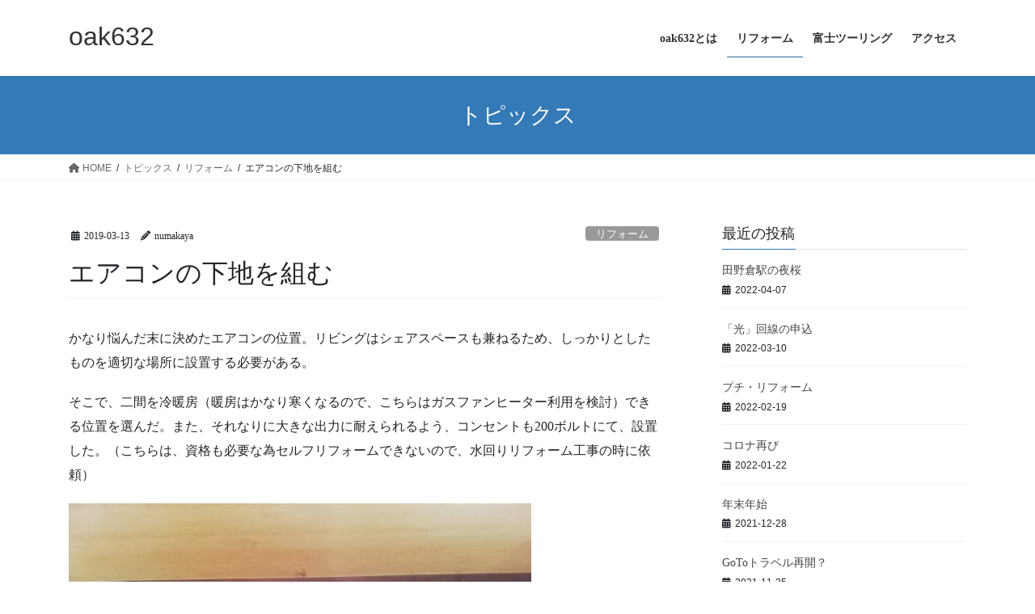

--- FILE ---
content_type: text/html; charset=UTF-8
request_url: https://www.oak632.numakaya.com/%E3%82%A8%E3%82%A2%E3%82%B3%E3%83%B3%E3%81%AE%E4%B8%8B%E5%9C%B0%E3%82%92%E7%B5%84%E3%82%80/
body_size: 11730
content:
<!DOCTYPE html>
<html lang="ja">
<head>
<meta charset="utf-8">
<meta http-equiv="X-UA-Compatible" content="IE=edge">
<meta name="viewport" content="width=device-width, initial-scale=1">
<!-- Google tag (gtag.js) --><script async src="https://www.googletagmanager.com/gtag/js?id=G-GQYDM2G2RB"></script><script>window.dataLayer = window.dataLayer || [];function gtag(){dataLayer.push(arguments);}gtag('js', new Date());gtag('config', 'G-GQYDM2G2RB');gtag('config', 'UA-119771443-1');</script>
<title>エアコンの下地を組む | oak632</title>
<meta name='robots' content='max-image-preview:large' />
<link rel='dns-prefetch' href='//webfonts.sakura.ne.jp' />
<link rel="alternate" type="application/rss+xml" title="oak632 &raquo; フィード" href="https://www.oak632.numakaya.com/feed/" />
<link rel="alternate" type="application/rss+xml" title="oak632 &raquo; コメントフィード" href="https://www.oak632.numakaya.com/comments/feed/" />
<link rel="alternate" type="application/rss+xml" title="oak632 &raquo; エアコンの下地を組む のコメントのフィード" href="https://www.oak632.numakaya.com/%e3%82%a8%e3%82%a2%e3%82%b3%e3%83%b3%e3%81%ae%e4%b8%8b%e5%9c%b0%e3%82%92%e7%b5%84%e3%82%80/feed/" />
<meta name="description" content="かなり悩んだ末に決めたエアコンの位置。リビングはシェアスペースも兼ねるため、しっかりとしたものを適切な場所に設置する必要がある。そこで、二間を冷暖房（暖房はかなり寒くなるので、こちらはガスファンヒーター利用を検討）できる位置を選んだ。また、それなりに大きな出力に耐えられるよう、コンセントも200ボルトにて、設置した。（こちらは、資格も必要な為セルフリフォームできないので、水回りリフォーム工事の時に依頼）施工前そして、そのエアコンを支えるのが、今回セル" /><script type="text/javascript">
/* <![CDATA[ */
window._wpemojiSettings = {"baseUrl":"https:\/\/s.w.org\/images\/core\/emoji\/14.0.0\/72x72\/","ext":".png","svgUrl":"https:\/\/s.w.org\/images\/core\/emoji\/14.0.0\/svg\/","svgExt":".svg","source":{"concatemoji":"https:\/\/www.oak632.numakaya.com\/wp-includes\/js\/wp-emoji-release.min.js?ver=6.4.7"}};
/*! This file is auto-generated */
!function(i,n){var o,s,e;function c(e){try{var t={supportTests:e,timestamp:(new Date).valueOf()};sessionStorage.setItem(o,JSON.stringify(t))}catch(e){}}function p(e,t,n){e.clearRect(0,0,e.canvas.width,e.canvas.height),e.fillText(t,0,0);var t=new Uint32Array(e.getImageData(0,0,e.canvas.width,e.canvas.height).data),r=(e.clearRect(0,0,e.canvas.width,e.canvas.height),e.fillText(n,0,0),new Uint32Array(e.getImageData(0,0,e.canvas.width,e.canvas.height).data));return t.every(function(e,t){return e===r[t]})}function u(e,t,n){switch(t){case"flag":return n(e,"\ud83c\udff3\ufe0f\u200d\u26a7\ufe0f","\ud83c\udff3\ufe0f\u200b\u26a7\ufe0f")?!1:!n(e,"\ud83c\uddfa\ud83c\uddf3","\ud83c\uddfa\u200b\ud83c\uddf3")&&!n(e,"\ud83c\udff4\udb40\udc67\udb40\udc62\udb40\udc65\udb40\udc6e\udb40\udc67\udb40\udc7f","\ud83c\udff4\u200b\udb40\udc67\u200b\udb40\udc62\u200b\udb40\udc65\u200b\udb40\udc6e\u200b\udb40\udc67\u200b\udb40\udc7f");case"emoji":return!n(e,"\ud83e\udef1\ud83c\udffb\u200d\ud83e\udef2\ud83c\udfff","\ud83e\udef1\ud83c\udffb\u200b\ud83e\udef2\ud83c\udfff")}return!1}function f(e,t,n){var r="undefined"!=typeof WorkerGlobalScope&&self instanceof WorkerGlobalScope?new OffscreenCanvas(300,150):i.createElement("canvas"),a=r.getContext("2d",{willReadFrequently:!0}),o=(a.textBaseline="top",a.font="600 32px Arial",{});return e.forEach(function(e){o[e]=t(a,e,n)}),o}function t(e){var t=i.createElement("script");t.src=e,t.defer=!0,i.head.appendChild(t)}"undefined"!=typeof Promise&&(o="wpEmojiSettingsSupports",s=["flag","emoji"],n.supports={everything:!0,everythingExceptFlag:!0},e=new Promise(function(e){i.addEventListener("DOMContentLoaded",e,{once:!0})}),new Promise(function(t){var n=function(){try{var e=JSON.parse(sessionStorage.getItem(o));if("object"==typeof e&&"number"==typeof e.timestamp&&(new Date).valueOf()<e.timestamp+604800&&"object"==typeof e.supportTests)return e.supportTests}catch(e){}return null}();if(!n){if("undefined"!=typeof Worker&&"undefined"!=typeof OffscreenCanvas&&"undefined"!=typeof URL&&URL.createObjectURL&&"undefined"!=typeof Blob)try{var e="postMessage("+f.toString()+"("+[JSON.stringify(s),u.toString(),p.toString()].join(",")+"));",r=new Blob([e],{type:"text/javascript"}),a=new Worker(URL.createObjectURL(r),{name:"wpTestEmojiSupports"});return void(a.onmessage=function(e){c(n=e.data),a.terminate(),t(n)})}catch(e){}c(n=f(s,u,p))}t(n)}).then(function(e){for(var t in e)n.supports[t]=e[t],n.supports.everything=n.supports.everything&&n.supports[t],"flag"!==t&&(n.supports.everythingExceptFlag=n.supports.everythingExceptFlag&&n.supports[t]);n.supports.everythingExceptFlag=n.supports.everythingExceptFlag&&!n.supports.flag,n.DOMReady=!1,n.readyCallback=function(){n.DOMReady=!0}}).then(function(){return e}).then(function(){var e;n.supports.everything||(n.readyCallback(),(e=n.source||{}).concatemoji?t(e.concatemoji):e.wpemoji&&e.twemoji&&(t(e.twemoji),t(e.wpemoji)))}))}((window,document),window._wpemojiSettings);
/* ]]> */
</script>
<link rel='stylesheet' id='vkExUnit_common_style-css' href='https://www.oak632.numakaya.com/wp-content/plugins/vk-all-in-one-expansion-unit/assets/css/vkExUnit_style.css?ver=9.94.2.1' type='text/css' media='all' />
<style id='vkExUnit_common_style-inline-css' type='text/css'>
.veu_promotion-alert__content--text { border: 1px solid rgba(0,0,0,0.125); padding: 0.5em 1em; border-radius: var(--vk-size-radius); margin-bottom: var(--vk-margin-block-bottom); font-size: 0.875rem; } /* Alert Content部分に段落タグを入れた場合に最後の段落の余白を0にする */ .veu_promotion-alert__content--text p:last-of-type{ margin-bottom:0; margin-top: 0; }
:root {--ver_page_top_button_url:url(https://www.oak632.numakaya.com/wp-content/plugins/vk-all-in-one-expansion-unit/assets/images/to-top-btn-icon.svg);}@font-face {font-weight: normal;font-style: normal;font-family: "vk_sns";src: url("https://www.oak632.numakaya.com/wp-content/plugins/vk-all-in-one-expansion-unit/inc/sns/icons/fonts/vk_sns.eot?-bq20cj");src: url("https://www.oak632.numakaya.com/wp-content/plugins/vk-all-in-one-expansion-unit/inc/sns/icons/fonts/vk_sns.eot?#iefix-bq20cj") format("embedded-opentype"),url("https://www.oak632.numakaya.com/wp-content/plugins/vk-all-in-one-expansion-unit/inc/sns/icons/fonts/vk_sns.woff?-bq20cj") format("woff"),url("https://www.oak632.numakaya.com/wp-content/plugins/vk-all-in-one-expansion-unit/inc/sns/icons/fonts/vk_sns.ttf?-bq20cj") format("truetype"),url("https://www.oak632.numakaya.com/wp-content/plugins/vk-all-in-one-expansion-unit/inc/sns/icons/fonts/vk_sns.svg?-bq20cj#vk_sns") format("svg");}
</style>
<style id='wp-emoji-styles-inline-css' type='text/css'>

	img.wp-smiley, img.emoji {
		display: inline !important;
		border: none !important;
		box-shadow: none !important;
		height: 1em !important;
		width: 1em !important;
		margin: 0 0.07em !important;
		vertical-align: -0.1em !important;
		background: none !important;
		padding: 0 !important;
	}
</style>
<link rel='stylesheet' id='wp-block-library-css' href='https://www.oak632.numakaya.com/wp-includes/css/dist/block-library/style.min.css?ver=6.4.7' type='text/css' media='all' />
<style id='classic-theme-styles-inline-css' type='text/css'>
/*! This file is auto-generated */
.wp-block-button__link{color:#fff;background-color:#32373c;border-radius:9999px;box-shadow:none;text-decoration:none;padding:calc(.667em + 2px) calc(1.333em + 2px);font-size:1.125em}.wp-block-file__button{background:#32373c;color:#fff;text-decoration:none}
</style>
<style id='global-styles-inline-css' type='text/css'>
body{--wp--preset--color--black: #000000;--wp--preset--color--cyan-bluish-gray: #abb8c3;--wp--preset--color--white: #ffffff;--wp--preset--color--pale-pink: #f78da7;--wp--preset--color--vivid-red: #cf2e2e;--wp--preset--color--luminous-vivid-orange: #ff6900;--wp--preset--color--luminous-vivid-amber: #fcb900;--wp--preset--color--light-green-cyan: #7bdcb5;--wp--preset--color--vivid-green-cyan: #00d084;--wp--preset--color--pale-cyan-blue: #8ed1fc;--wp--preset--color--vivid-cyan-blue: #0693e3;--wp--preset--color--vivid-purple: #9b51e0;--wp--preset--gradient--vivid-cyan-blue-to-vivid-purple: linear-gradient(135deg,rgba(6,147,227,1) 0%,rgb(155,81,224) 100%);--wp--preset--gradient--light-green-cyan-to-vivid-green-cyan: linear-gradient(135deg,rgb(122,220,180) 0%,rgb(0,208,130) 100%);--wp--preset--gradient--luminous-vivid-amber-to-luminous-vivid-orange: linear-gradient(135deg,rgba(252,185,0,1) 0%,rgba(255,105,0,1) 100%);--wp--preset--gradient--luminous-vivid-orange-to-vivid-red: linear-gradient(135deg,rgba(255,105,0,1) 0%,rgb(207,46,46) 100%);--wp--preset--gradient--very-light-gray-to-cyan-bluish-gray: linear-gradient(135deg,rgb(238,238,238) 0%,rgb(169,184,195) 100%);--wp--preset--gradient--cool-to-warm-spectrum: linear-gradient(135deg,rgb(74,234,220) 0%,rgb(151,120,209) 20%,rgb(207,42,186) 40%,rgb(238,44,130) 60%,rgb(251,105,98) 80%,rgb(254,248,76) 100%);--wp--preset--gradient--blush-light-purple: linear-gradient(135deg,rgb(255,206,236) 0%,rgb(152,150,240) 100%);--wp--preset--gradient--blush-bordeaux: linear-gradient(135deg,rgb(254,205,165) 0%,rgb(254,45,45) 50%,rgb(107,0,62) 100%);--wp--preset--gradient--luminous-dusk: linear-gradient(135deg,rgb(255,203,112) 0%,rgb(199,81,192) 50%,rgb(65,88,208) 100%);--wp--preset--gradient--pale-ocean: linear-gradient(135deg,rgb(255,245,203) 0%,rgb(182,227,212) 50%,rgb(51,167,181) 100%);--wp--preset--gradient--electric-grass: linear-gradient(135deg,rgb(202,248,128) 0%,rgb(113,206,126) 100%);--wp--preset--gradient--midnight: linear-gradient(135deg,rgb(2,3,129) 0%,rgb(40,116,252) 100%);--wp--preset--font-size--small: 13px;--wp--preset--font-size--medium: 20px;--wp--preset--font-size--large: 36px;--wp--preset--font-size--x-large: 42px;--wp--preset--spacing--20: 0.44rem;--wp--preset--spacing--30: 0.67rem;--wp--preset--spacing--40: 1rem;--wp--preset--spacing--50: 1.5rem;--wp--preset--spacing--60: 2.25rem;--wp--preset--spacing--70: 3.38rem;--wp--preset--spacing--80: 5.06rem;--wp--preset--shadow--natural: 6px 6px 9px rgba(0, 0, 0, 0.2);--wp--preset--shadow--deep: 12px 12px 50px rgba(0, 0, 0, 0.4);--wp--preset--shadow--sharp: 6px 6px 0px rgba(0, 0, 0, 0.2);--wp--preset--shadow--outlined: 6px 6px 0px -3px rgba(255, 255, 255, 1), 6px 6px rgba(0, 0, 0, 1);--wp--preset--shadow--crisp: 6px 6px 0px rgba(0, 0, 0, 1);}:where(.is-layout-flex){gap: 0.5em;}:where(.is-layout-grid){gap: 0.5em;}body .is-layout-flow > .alignleft{float: left;margin-inline-start: 0;margin-inline-end: 2em;}body .is-layout-flow > .alignright{float: right;margin-inline-start: 2em;margin-inline-end: 0;}body .is-layout-flow > .aligncenter{margin-left: auto !important;margin-right: auto !important;}body .is-layout-constrained > .alignleft{float: left;margin-inline-start: 0;margin-inline-end: 2em;}body .is-layout-constrained > .alignright{float: right;margin-inline-start: 2em;margin-inline-end: 0;}body .is-layout-constrained > .aligncenter{margin-left: auto !important;margin-right: auto !important;}body .is-layout-constrained > :where(:not(.alignleft):not(.alignright):not(.alignfull)){max-width: var(--wp--style--global--content-size);margin-left: auto !important;margin-right: auto !important;}body .is-layout-constrained > .alignwide{max-width: var(--wp--style--global--wide-size);}body .is-layout-flex{display: flex;}body .is-layout-flex{flex-wrap: wrap;align-items: center;}body .is-layout-flex > *{margin: 0;}body .is-layout-grid{display: grid;}body .is-layout-grid > *{margin: 0;}:where(.wp-block-columns.is-layout-flex){gap: 2em;}:where(.wp-block-columns.is-layout-grid){gap: 2em;}:where(.wp-block-post-template.is-layout-flex){gap: 1.25em;}:where(.wp-block-post-template.is-layout-grid){gap: 1.25em;}.has-black-color{color: var(--wp--preset--color--black) !important;}.has-cyan-bluish-gray-color{color: var(--wp--preset--color--cyan-bluish-gray) !important;}.has-white-color{color: var(--wp--preset--color--white) !important;}.has-pale-pink-color{color: var(--wp--preset--color--pale-pink) !important;}.has-vivid-red-color{color: var(--wp--preset--color--vivid-red) !important;}.has-luminous-vivid-orange-color{color: var(--wp--preset--color--luminous-vivid-orange) !important;}.has-luminous-vivid-amber-color{color: var(--wp--preset--color--luminous-vivid-amber) !important;}.has-light-green-cyan-color{color: var(--wp--preset--color--light-green-cyan) !important;}.has-vivid-green-cyan-color{color: var(--wp--preset--color--vivid-green-cyan) !important;}.has-pale-cyan-blue-color{color: var(--wp--preset--color--pale-cyan-blue) !important;}.has-vivid-cyan-blue-color{color: var(--wp--preset--color--vivid-cyan-blue) !important;}.has-vivid-purple-color{color: var(--wp--preset--color--vivid-purple) !important;}.has-black-background-color{background-color: var(--wp--preset--color--black) !important;}.has-cyan-bluish-gray-background-color{background-color: var(--wp--preset--color--cyan-bluish-gray) !important;}.has-white-background-color{background-color: var(--wp--preset--color--white) !important;}.has-pale-pink-background-color{background-color: var(--wp--preset--color--pale-pink) !important;}.has-vivid-red-background-color{background-color: var(--wp--preset--color--vivid-red) !important;}.has-luminous-vivid-orange-background-color{background-color: var(--wp--preset--color--luminous-vivid-orange) !important;}.has-luminous-vivid-amber-background-color{background-color: var(--wp--preset--color--luminous-vivid-amber) !important;}.has-light-green-cyan-background-color{background-color: var(--wp--preset--color--light-green-cyan) !important;}.has-vivid-green-cyan-background-color{background-color: var(--wp--preset--color--vivid-green-cyan) !important;}.has-pale-cyan-blue-background-color{background-color: var(--wp--preset--color--pale-cyan-blue) !important;}.has-vivid-cyan-blue-background-color{background-color: var(--wp--preset--color--vivid-cyan-blue) !important;}.has-vivid-purple-background-color{background-color: var(--wp--preset--color--vivid-purple) !important;}.has-black-border-color{border-color: var(--wp--preset--color--black) !important;}.has-cyan-bluish-gray-border-color{border-color: var(--wp--preset--color--cyan-bluish-gray) !important;}.has-white-border-color{border-color: var(--wp--preset--color--white) !important;}.has-pale-pink-border-color{border-color: var(--wp--preset--color--pale-pink) !important;}.has-vivid-red-border-color{border-color: var(--wp--preset--color--vivid-red) !important;}.has-luminous-vivid-orange-border-color{border-color: var(--wp--preset--color--luminous-vivid-orange) !important;}.has-luminous-vivid-amber-border-color{border-color: var(--wp--preset--color--luminous-vivid-amber) !important;}.has-light-green-cyan-border-color{border-color: var(--wp--preset--color--light-green-cyan) !important;}.has-vivid-green-cyan-border-color{border-color: var(--wp--preset--color--vivid-green-cyan) !important;}.has-pale-cyan-blue-border-color{border-color: var(--wp--preset--color--pale-cyan-blue) !important;}.has-vivid-cyan-blue-border-color{border-color: var(--wp--preset--color--vivid-cyan-blue) !important;}.has-vivid-purple-border-color{border-color: var(--wp--preset--color--vivid-purple) !important;}.has-vivid-cyan-blue-to-vivid-purple-gradient-background{background: var(--wp--preset--gradient--vivid-cyan-blue-to-vivid-purple) !important;}.has-light-green-cyan-to-vivid-green-cyan-gradient-background{background: var(--wp--preset--gradient--light-green-cyan-to-vivid-green-cyan) !important;}.has-luminous-vivid-amber-to-luminous-vivid-orange-gradient-background{background: var(--wp--preset--gradient--luminous-vivid-amber-to-luminous-vivid-orange) !important;}.has-luminous-vivid-orange-to-vivid-red-gradient-background{background: var(--wp--preset--gradient--luminous-vivid-orange-to-vivid-red) !important;}.has-very-light-gray-to-cyan-bluish-gray-gradient-background{background: var(--wp--preset--gradient--very-light-gray-to-cyan-bluish-gray) !important;}.has-cool-to-warm-spectrum-gradient-background{background: var(--wp--preset--gradient--cool-to-warm-spectrum) !important;}.has-blush-light-purple-gradient-background{background: var(--wp--preset--gradient--blush-light-purple) !important;}.has-blush-bordeaux-gradient-background{background: var(--wp--preset--gradient--blush-bordeaux) !important;}.has-luminous-dusk-gradient-background{background: var(--wp--preset--gradient--luminous-dusk) !important;}.has-pale-ocean-gradient-background{background: var(--wp--preset--gradient--pale-ocean) !important;}.has-electric-grass-gradient-background{background: var(--wp--preset--gradient--electric-grass) !important;}.has-midnight-gradient-background{background: var(--wp--preset--gradient--midnight) !important;}.has-small-font-size{font-size: var(--wp--preset--font-size--small) !important;}.has-medium-font-size{font-size: var(--wp--preset--font-size--medium) !important;}.has-large-font-size{font-size: var(--wp--preset--font-size--large) !important;}.has-x-large-font-size{font-size: var(--wp--preset--font-size--x-large) !important;}
.wp-block-navigation a:where(:not(.wp-element-button)){color: inherit;}
:where(.wp-block-post-template.is-layout-flex){gap: 1.25em;}:where(.wp-block-post-template.is-layout-grid){gap: 1.25em;}
:where(.wp-block-columns.is-layout-flex){gap: 2em;}:where(.wp-block-columns.is-layout-grid){gap: 2em;}
.wp-block-pullquote{font-size: 1.5em;line-height: 1.6;}
</style>
<link rel='stylesheet' id='veu-cta-css' href='https://www.oak632.numakaya.com/wp-content/plugins/vk-all-in-one-expansion-unit/inc/call-to-action/package/assets/css/style.css?ver=9.94.2.1' type='text/css' media='all' />
<link rel='stylesheet' id='bootstrap-4-style-css' href='https://www.oak632.numakaya.com/wp-content/themes/lightning/_g2/library/bootstrap-4/css/bootstrap.min.css?ver=4.5.0' type='text/css' media='all' />
<link rel='stylesheet' id='lightning-common-style-css' href='https://www.oak632.numakaya.com/wp-content/themes/lightning/_g2/assets/css/common.css?ver=15.20.1' type='text/css' media='all' />
<style id='lightning-common-style-inline-css' type='text/css'>
/* vk-mobile-nav */:root {--vk-mobile-nav-menu-btn-bg-src: url("https://www.oak632.numakaya.com/wp-content/themes/lightning/_g2/inc/vk-mobile-nav/package/images/vk-menu-btn-black.svg");--vk-mobile-nav-menu-btn-close-bg-src: url("https://www.oak632.numakaya.com/wp-content/themes/lightning/_g2/inc/vk-mobile-nav/package/images/vk-menu-close-black.svg");--vk-menu-acc-icon-open-black-bg-src: url("https://www.oak632.numakaya.com/wp-content/themes/lightning/_g2/inc/vk-mobile-nav/package/images/vk-menu-acc-icon-open-black.svg");--vk-menu-acc-icon-open-white-bg-src: url("https://www.oak632.numakaya.com/wp-content/themes/lightning/_g2/inc/vk-mobile-nav/package/images/vk-menu-acc-icon-open-white.svg");--vk-menu-acc-icon-close-black-bg-src: url("https://www.oak632.numakaya.com/wp-content/themes/lightning/_g2/inc/vk-mobile-nav/package/images/vk-menu-close-black.svg");--vk-menu-acc-icon-close-white-bg-src: url("https://www.oak632.numakaya.com/wp-content/themes/lightning/_g2/inc/vk-mobile-nav/package/images/vk-menu-close-white.svg");}
</style>
<link rel='stylesheet' id='lightning-design-style-css' href='https://www.oak632.numakaya.com/wp-content/themes/lightning/_g2/design-skin/origin2/css/style.css?ver=15.20.1' type='text/css' media='all' />
<style id='lightning-design-style-inline-css' type='text/css'>
:root {--color-key:#337ab7;--wp--preset--color--vk-color-primary:#337ab7;--color-key-dark:#2e6da4;}
a { color:#337ab7; }
.tagcloud a:before { font-family: "Font Awesome 5 Free";content: "\f02b";font-weight: bold; }
.media .media-body .media-heading a:hover { color:; }@media (min-width: 768px){.gMenu > li:before,.gMenu > li.menu-item-has-children::after { border-bottom-color: }.gMenu li li { background-color: }.gMenu li li a:hover { background-color:; }} /* @media (min-width: 768px) */.page-header { background-color:; }h2,.mainSection-title { border-top-color:; }h3:after,.subSection-title:after { border-bottom-color:; }ul.page-numbers li span.page-numbers.current,.page-link dl .post-page-numbers.current { background-color:; }.pager li > a { border-color:;color:;}.pager li > a:hover { background-color:;color:#fff;}.siteFooter { border-top-color:; }dt { border-left-color:; }:root {--g_nav_main_acc_icon_open_url:url(https://www.oak632.numakaya.com/wp-content/themes/lightning/_g2/inc/vk-mobile-nav/package/images/vk-menu-acc-icon-open-black.svg);--g_nav_main_acc_icon_close_url: url(https://www.oak632.numakaya.com/wp-content/themes/lightning/_g2/inc/vk-mobile-nav/package/images/vk-menu-close-black.svg);--g_nav_sub_acc_icon_open_url: url(https://www.oak632.numakaya.com/wp-content/themes/lightning/_g2/inc/vk-mobile-nav/package/images/vk-menu-acc-icon-open-white.svg);--g_nav_sub_acc_icon_close_url: url(https://www.oak632.numakaya.com/wp-content/themes/lightning/_g2/inc/vk-mobile-nav/package/images/vk-menu-close-white.svg);}
</style>
<link rel='stylesheet' id='lightning-theme-style-css' href='https://www.oak632.numakaya.com/wp-content/themes/lightning/style.css?ver=15.20.1' type='text/css' media='all' />
<link rel='stylesheet' id='vk-font-awesome-css' href='https://www.oak632.numakaya.com/wp-content/themes/lightning/vendor/vektor-inc/font-awesome-versions/src/versions/6/css/all.min.css?ver=6.4.2' type='text/css' media='all' />
<script type="text/javascript" src="https://www.oak632.numakaya.com/wp-includes/js/jquery/jquery.min.js?ver=3.7.1" id="jquery-core-js"></script>
<script type="text/javascript" src="https://www.oak632.numakaya.com/wp-includes/js/jquery/jquery-migrate.min.js?ver=3.4.1" id="jquery-migrate-js"></script>
<script type="text/javascript" src="//webfonts.sakura.ne.jp/js/sakurav3.js?fadein=0&amp;ver=3.1.4" id="typesquare_std-js"></script>
<link rel="https://api.w.org/" href="https://www.oak632.numakaya.com/wp-json/" /><link rel="alternate" type="application/json" href="https://www.oak632.numakaya.com/wp-json/wp/v2/posts/318" /><link rel="EditURI" type="application/rsd+xml" title="RSD" href="https://www.oak632.numakaya.com/xmlrpc.php?rsd" />
<meta name="generator" content="WordPress 6.4.7" />
<link rel="canonical" href="https://www.oak632.numakaya.com/%e3%82%a8%e3%82%a2%e3%82%b3%e3%83%b3%e3%81%ae%e4%b8%8b%e5%9c%b0%e3%82%92%e7%b5%84%e3%82%80/" />
<link rel='shortlink' href='https://www.oak632.numakaya.com/?p=318' />
<link rel="alternate" type="application/json+oembed" href="https://www.oak632.numakaya.com/wp-json/oembed/1.0/embed?url=https%3A%2F%2Fwww.oak632.numakaya.com%2F%25e3%2582%25a8%25e3%2582%25a2%25e3%2582%25b3%25e3%2583%25b3%25e3%2581%25ae%25e4%25b8%258b%25e5%259c%25b0%25e3%2582%2592%25e7%25b5%2584%25e3%2582%2580%2F" />
<link rel="alternate" type="text/xml+oembed" href="https://www.oak632.numakaya.com/wp-json/oembed/1.0/embed?url=https%3A%2F%2Fwww.oak632.numakaya.com%2F%25e3%2582%25a8%25e3%2582%25a2%25e3%2582%25b3%25e3%2583%25b3%25e3%2581%25ae%25e4%25b8%258b%25e5%259c%25b0%25e3%2582%2592%25e7%25b5%2584%25e3%2582%2580%2F&#038;format=xml" />
<style type='text/css'>
h1,h2,h3,h1:lang(ja),h2:lang(ja),h3:lang(ja),.entry-title:lang(ja){ font-family: "UD新ゴ M";}h4,h5,h6,h4:lang(ja),h5:lang(ja),h6:lang(ja),div.entry-meta span:lang(ja),footer.entry-footer span:lang(ja){ font-family: "新丸ゴ R";}.hentry,.entry-content p,.post-inner.entry-content p,#comments div:lang(ja){ font-family: "UD新ゴ コンデンス90 L";}strong,b,#comments .comment-author .fn:lang(ja){ font-family: "UD新ゴ コンデンス90 M";}</style>
<style id="lightning-color-custom-for-plugins" type="text/css">/* ltg theme common */.color_key_bg,.color_key_bg_hover:hover{background-color: #337ab7;}.color_key_txt,.color_key_txt_hover:hover{color: #337ab7;}.color_key_border,.color_key_border_hover:hover{border-color: #337ab7;}.color_key_dark_bg,.color_key_dark_bg_hover:hover{background-color: #2e6da4;}.color_key_dark_txt,.color_key_dark_txt_hover:hover{color: #2e6da4;}.color_key_dark_border,.color_key_dark_border_hover:hover{border-color: #2e6da4;}</style><style type="text/css">.recentcomments a{display:inline !important;padding:0 !important;margin:0 !important;}</style><!-- [ VK All in One Expansion Unit OGP ] -->
<meta property="og:site_name" content="oak632" />
<meta property="og:url" content="https://www.oak632.numakaya.com/%e3%82%a8%e3%82%a2%e3%82%b3%e3%83%b3%e3%81%ae%e4%b8%8b%e5%9c%b0%e3%82%92%e7%b5%84%e3%82%80/" />
<meta property="og:title" content="エアコンの下地を組む | oak632" />
<meta property="og:description" content="かなり悩んだ末に決めたエアコンの位置。リビングはシェアスペースも兼ねるため、しっかりとしたものを適切な場所に設置する必要がある。そこで、二間を冷暖房（暖房はかなり寒くなるので、こちらはガスファンヒーター利用を検討）できる位置を選んだ。また、それなりに大きな出力に耐えられるよう、コンセントも200ボルトにて、設置した。（こちらは、資格も必要な為セルフリフォームできないので、水回りリフォーム工事の時に依頼）施工前そして、そのエアコンを支えるのが、今回セル" />
<meta property="og:type" content="article" />
<meta property="og:image" content="https://www.oak632.numakaya.com/wp-content/uploads/2019/03/IMG_20190312_154845-1024x768.jpg" />
<meta property="og:image:width" content="1024" />
<meta property="og:image:height" content="768" />
<!-- [ / VK All in One Expansion Unit OGP ] -->
<!-- [ VK All in One Expansion Unit twitter card ] -->
<meta name="twitter:card" content="summary_large_image">
<meta name="twitter:description" content="かなり悩んだ末に決めたエアコンの位置。リビングはシェアスペースも兼ねるため、しっかりとしたものを適切な場所に設置する必要がある。そこで、二間を冷暖房（暖房はかなり寒くなるので、こちらはガスファンヒーター利用を検討）できる位置を選んだ。また、それなりに大きな出力に耐えられるよう、コンセントも200ボルトにて、設置した。（こちらは、資格も必要な為セルフリフォームできないので、水回りリフォーム工事の時に依頼）施工前そして、そのエアコンを支えるのが、今回セル">
<meta name="twitter:title" content="エアコンの下地を組む | oak632">
<meta name="twitter:url" content="https://www.oak632.numakaya.com/%e3%82%a8%e3%82%a2%e3%82%b3%e3%83%b3%e3%81%ae%e4%b8%8b%e5%9c%b0%e3%82%92%e7%b5%84%e3%82%80/">
	<meta name="twitter:image" content="https://www.oak632.numakaya.com/wp-content/uploads/2019/03/IMG_20190312_154845-1024x768.jpg">
	<meta name="twitter:domain" content="www.oak632.numakaya.com">
	<meta name="twitter:site" content="@oak632">
	<!-- [ / VK All in One Expansion Unit twitter card ] -->
	<link rel="icon" href="https://www.oak632.numakaya.com/wp-content/uploads/2018/05/cropped-nara-32x32.jpg" sizes="32x32" />
<link rel="icon" href="https://www.oak632.numakaya.com/wp-content/uploads/2018/05/cropped-nara-192x192.jpg" sizes="192x192" />
<link rel="apple-touch-icon" href="https://www.oak632.numakaya.com/wp-content/uploads/2018/05/cropped-nara-180x180.jpg" />
<meta name="msapplication-TileImage" content="https://www.oak632.numakaya.com/wp-content/uploads/2018/05/cropped-nara-270x270.jpg" />
		<style type="text/css" id="wp-custom-css">
			footer .copySection p:nth-child(2) {
    display:none !important;
}		</style>
		<!-- [ VK All in One Expansion Unit Article Structure Data ] --><script type="application/ld+json">{"@context":"https://schema.org/","@type":"Article","headline":"エアコンの下地を組む","image":"https://www.oak632.numakaya.com/wp-content/uploads/2019/03/IMG_20190312_154845-320x180.jpg","datePublished":"2019-03-13T08:01:30+09:00","dateModified":"2019-03-30T06:52:19+09:00","author":{"@type":"","name":"numakaya","url":"https://www.oak632.numakaya.com/","sameAs":""}}</script><!-- [ / VK All in One Expansion Unit Article Structure Data ] -->
</head>
<body class="post-template-default single single-post postid-318 single-format-standard post-name-%e3%82%a8%e3%82%a2%e3%82%b3%e3%83%b3%e3%81%ae%e4%b8%8b%e5%9c%b0%e3%82%92%e7%b5%84%e3%82%80 post-type-post sidebar-fix sidebar-fix-priority-top bootstrap4 device-pc fa_v6_css">
<a class="skip-link screen-reader-text" href="#main">コンテンツへスキップ</a>
<a class="skip-link screen-reader-text" href="#vk-mobile-nav">ナビゲーションに移動</a>
<header class="siteHeader">
		<div class="container siteHeadContainer">
		<div class="navbar-header">
						<p class="navbar-brand siteHeader_logo">
			<a href="https://www.oak632.numakaya.com/">
				<span>oak632</span>
			</a>
			</p>
					</div>

					<div id="gMenu_outer" class="gMenu_outer">
				<nav class="menu-oak632-container"><ul id="menu-oak632" class="menu gMenu vk-menu-acc"><li id="menu-item-185" class="menu-item menu-item-type-post_type menu-item-object-page"><a href="https://www.oak632.numakaya.com/aboutork632/"><strong class="gMenu_name">oak632とは</strong></a></li>
<li id="menu-item-50" class="menu-item menu-item-type-taxonomy menu-item-object-category current-post-ancestor current-menu-parent current-post-parent"><a href="https://www.oak632.numakaya.com/category/reform/"><strong class="gMenu_name">リフォーム</strong></a></li>
<li id="menu-item-285" class="menu-item menu-item-type-post_type menu-item-object-page"><a href="https://www.oak632.numakaya.com/fuji/"><strong class="gMenu_name">富士ツーリング</strong></a></li>
<li id="menu-item-330" class="menu-item menu-item-type-post_type menu-item-object-page"><a href="https://www.oak632.numakaya.com/%e3%82%a2%e3%82%af%e3%82%bb%e3%82%b9/"><strong class="gMenu_name">アクセス</strong></a></li>
</ul></nav>			</div>
			</div>
	</header>

<div class="section page-header"><div class="container"><div class="row"><div class="col-md-12">
<div class="page-header_pageTitle">
トピックス</div>
</div></div></div></div><!-- [ /.page-header ] -->


<!-- [ .breadSection ] --><div class="section breadSection"><div class="container"><div class="row"><ol class="breadcrumb" itemscope itemtype="https://schema.org/BreadcrumbList"><li id="panHome" itemprop="itemListElement" itemscope itemtype="http://schema.org/ListItem"><a itemprop="item" href="https://www.oak632.numakaya.com/"><span itemprop="name"><i class="fa fa-home"></i> HOME</span></a><meta itemprop="position" content="1" /></li><li itemprop="itemListElement" itemscope itemtype="http://schema.org/ListItem"><a itemprop="item" href="https://www.oak632.numakaya.com/%e3%83%88%e3%83%94%e3%83%83%e3%82%af%e3%82%b9/"><span itemprop="name">トピックス</span></a><meta itemprop="position" content="2" /></li><li itemprop="itemListElement" itemscope itemtype="http://schema.org/ListItem"><a itemprop="item" href="https://www.oak632.numakaya.com/category/reform/"><span itemprop="name">リフォーム</span></a><meta itemprop="position" content="3" /></li><li><span>エアコンの下地を組む</span><meta itemprop="position" content="4" /></li></ol></div></div></div><!-- [ /.breadSection ] -->

<div class="section siteContent">
<div class="container">
<div class="row">

	<div class="col mainSection mainSection-col-two baseSection vk_posts-mainSection" id="main" role="main">
				<article id="post-318" class="entry entry-full post-318 post type-post status-publish format-standard has-post-thumbnail hentry category-reform">

	
	
		<header class="entry-header">
			<div class="entry-meta">


<span class="published entry-meta_items">2019-03-13</span>

<span class="entry-meta_items entry-meta_updated entry-meta_hidden">/ 最終更新日時 : <span class="updated">2019-03-30</span></span>


	
	<span class="vcard author entry-meta_items entry-meta_items_author"><span class="fn">numakaya</span></span>



<span class="entry-meta_items entry-meta_items_term"><a href="https://www.oak632.numakaya.com/category/reform/" class="btn btn-xs btn-primary entry-meta_items_term_button" style="background-color:#999999;border:none;">リフォーム</a></span>
</div>
				<h1 class="entry-title">
											エアコンの下地を組む									</h1>
		</header>

	
	
	<div class="entry-body">
				
<p>かなり悩んだ末に決めたエアコンの位置。リビングはシェアスペースも兼ねるため、しっかりとしたものを適切な場所に設置する必要がある。</p>



<p>そこで、二間を冷暖房（暖房はかなり寒くなるので、こちらはガスファンヒーター利用を検討）できる位置を選んだ。また、それなりに大きな出力に耐えられるよう、コンセントも200ボルトにて、設置した。（こちらは、資格も必要な為セルフリフォームできないので、水回りリフォーム工事の時に依頼）</p>



<figure class="wp-block-image is-resized"><img fetchpriority="high" decoding="async" src="https://www.oak632.numakaya.com/wp-content/uploads/2019/03/IMG_20190312_154845-1024x768.jpg" alt="" class="wp-image-321" width="572" height="429" srcset="https://www.oak632.numakaya.com/wp-content/uploads/2019/03/IMG_20190312_154845-1024x768.jpg 1024w, https://www.oak632.numakaya.com/wp-content/uploads/2019/03/IMG_20190312_154845-300x225.jpg 300w, https://www.oak632.numakaya.com/wp-content/uploads/2019/03/IMG_20190312_154845-768x576.jpg 768w" sizes="(max-width: 572px) 100vw, 572px" /><figcaption>施工前</figcaption></figure>



<p>そして、そのエアコンを支えるのが、今回セルフリフォームで造る下地だ。他の壁は既存の壁を残しつつ上張りしているが、エアコンのところは既存の壁を剥がして、構造を把握した上で、下地を組む。</p>



<figure class="wp-block-image is-resized"><img decoding="async" src="https://www.oak632.numakaya.com/wp-content/uploads/2019/03/IMG_20190312_174641-1024x768.jpg" alt="" class="wp-image-335" width="569" height="426" srcset="https://www.oak632.numakaya.com/wp-content/uploads/2019/03/IMG_20190312_174641-1024x768.jpg 1024w, https://www.oak632.numakaya.com/wp-content/uploads/2019/03/IMG_20190312_174641-300x225.jpg 300w, https://www.oak632.numakaya.com/wp-content/uploads/2019/03/IMG_20190312_174641-768x576.jpg 768w" sizes="(max-width: 569px) 100vw, 569px" /><figcaption>施工中</figcaption></figure>



<p>下地を組んだ後は、仕上げに化粧板（床板材）を貼っていく。通常は釘打ち機で固定しますが、12mm板厚があるのでエアコン取り付けた際に化粧板ごと落下する恐れがある。そこで、見た目は悪いが32mmのネジで固定（とはいえ、エアコンが設置されれば見えなくなるのでOK)</p>



<figure class="wp-block-image is-resized"><img decoding="async" src="https://www.oak632.numakaya.com/wp-content/uploads/2019/03/IMG_20190313_153056-1024x768.jpg" alt="" class="wp-image-336" width="572" height="428" srcset="https://www.oak632.numakaya.com/wp-content/uploads/2019/03/IMG_20190313_153056-1024x768.jpg 1024w, https://www.oak632.numakaya.com/wp-content/uploads/2019/03/IMG_20190313_153056-300x225.jpg 300w, https://www.oak632.numakaya.com/wp-content/uploads/2019/03/IMG_20190313_153056-768x576.jpg 768w" sizes="(max-width: 572px) 100vw, 572px" /><figcaption>施工後</figcaption></figure>
<div class="veu_socialSet veu_socialSet-position-after veu_contentAddSection"><script>window.twttr=(function(d,s,id){var js,fjs=d.getElementsByTagName(s)[0],t=window.twttr||{};if(d.getElementById(id))return t;js=d.createElement(s);js.id=id;js.src="https://platform.twitter.com/widgets.js";fjs.parentNode.insertBefore(js,fjs);t._e=[];t.ready=function(f){t._e.push(f);};return t;}(document,"script","twitter-wjs"));</script><ul><li class="sb_facebook sb_icon"><a class="sb_icon_inner" href="//www.facebook.com/sharer.php?src=bm&u=https%3A%2F%2Fwww.oak632.numakaya.com%2F%25e3%2582%25a8%25e3%2582%25a2%25e3%2582%25b3%25e3%2583%25b3%25e3%2581%25ae%25e4%25b8%258b%25e5%259c%25b0%25e3%2582%2592%25e7%25b5%2584%25e3%2582%2580%2F&amp;t=%E3%82%A8%E3%82%A2%E3%82%B3%E3%83%B3%E3%81%AE%E4%B8%8B%E5%9C%B0%E3%82%92%E7%B5%84%E3%82%80%20%7C%20oak632" target="_blank" onclick="window.open(this.href,'FBwindow','width=650,height=450,menubar=no,toolbar=no,scrollbars=yes');return false;"><span class="vk_icon_w_r_sns_fb icon_sns"></span><span class="sns_txt">Facebook</span><span class="veu_count_sns_fb"></span></a></li><li class="sb_x_twitter sb_icon"><a class="sb_icon_inner" href="//twitter.com/intent/tweet?url=https%3A%2F%2Fwww.oak632.numakaya.com%2F%25e3%2582%25a8%25e3%2582%25a2%25e3%2582%25b3%25e3%2583%25b3%25e3%2581%25ae%25e4%25b8%258b%25e5%259c%25b0%25e3%2582%2592%25e7%25b5%2584%25e3%2582%2580%2F&amp;text=%E3%82%A8%E3%82%A2%E3%82%B3%E3%83%B3%E3%81%AE%E4%B8%8B%E5%9C%B0%E3%82%92%E7%B5%84%E3%82%80%20%7C%20oak632" target="_blank" ><span class="vk_icon_w_r_sns_x_twitter icon_sns"></span><span class="sns_txt">X</span></a></li><li class="sb_copy sb_icon"><button class="copy-button sb_icon_inner"data-clipboard-text="エアコンの下地を組む | oak632 https://www.oak632.numakaya.com/%e3%82%a8%e3%82%a2%e3%82%b3%e3%83%b3%e3%81%ae%e4%b8%8b%e5%9c%b0%e3%82%92%e7%b5%84%e3%82%80/"><span class="vk_icon_w_r_sns_copy icon_sns"><i class="fas fa-copy"></i></span><span class="sns_txt">Copy</span></button></li></ul></div><!-- [ /.socialSet ] -->			</div>

	
	
	
	
		<div class="entry-footer">

			<div class="entry-meta-dataList"><dl><dt>カテゴリー</dt><dd><a href="https://www.oak632.numakaya.com/category/reform/">リフォーム</a></dd></dl></div>
		</div><!-- [ /.entry-footer ] -->
	
	
			
		<div id="comments" class="comments-area">
	
		
		
		
			<div id="respond" class="comment-respond">
		<h3 id="reply-title" class="comment-reply-title">コメントを残す <small><a rel="nofollow" id="cancel-comment-reply-link" href="/%E3%82%A8%E3%82%A2%E3%82%B3%E3%83%B3%E3%81%AE%E4%B8%8B%E5%9C%B0%E3%82%92%E7%B5%84%E3%82%80/#respond" style="display:none;">コメントをキャンセル</a></small></h3><p class="must-log-in">コメントを投稿するには<a href="https://www.oak632.numakaya.com/wp-login.php?redirect_to=https%3A%2F%2Fwww.oak632.numakaya.com%2F%25e3%2582%25a8%25e3%2582%25a2%25e3%2582%25b3%25e3%2583%25b3%25e3%2581%25ae%25e4%25b8%258b%25e5%259c%25b0%25e3%2582%2592%25e7%25b5%2584%25e3%2582%2580%2F">ログイン</a>してください。</p>	</div><!-- #respond -->
	
		</div><!-- #comments -->
	
	
</article><!-- [ /#post-318 ] -->


	<div class="vk_posts postNextPrev">

		<div id="post-282" class="vk_post vk_post-postType-post card card-post card-horizontal card-sm vk_post-col-xs-12 vk_post-col-sm-12 vk_post-col-md-6 post-282 post type-post status-publish format-standard has-post-thumbnail hentry category-reform"><div class="card-horizontal-inner-row"><div class="vk_post-col-5 col-5 card-img-outer"><div class="vk_post_imgOuter" style="background-image:url(https://www.oak632.numakaya.com/wp-content/uploads/2019/03/IMG_20190327_124351-1024x768.jpg)"><a href="https://www.oak632.numakaya.com/%e6%b0%b4%e5%91%a8%e3%82%8a%e3%81%ae%e5%ae%8c%e5%b7%a5%e6%a4%9c%e6%9f%bb/"><div class="card-img-overlay"><span class="vk_post_imgOuter_singleTermLabel" style="color:#fff;background-color:#999999">リフォーム</span></div><img src="https://www.oak632.numakaya.com/wp-content/uploads/2019/03/IMG_20190327_124351-300x225.jpg" class="vk_post_imgOuter_img card-img card-img-use-bg wp-post-image" sizes="(max-width: 300px) 100vw, 300px" /></a></div><!-- [ /.vk_post_imgOuter ] --></div><!-- /.col --><div class="vk_post-col-7 col-7"><div class="vk_post_body card-body"><p class="postNextPrev_label">前の記事</p><h5 class="vk_post_title card-title"><a href="https://www.oak632.numakaya.com/%e6%b0%b4%e5%91%a8%e3%82%8a%e3%81%ae%e5%ae%8c%e5%b7%a5%e6%a4%9c%e6%9f%bb/">水周りの完工検査</a></h5><div class="vk_post_date card-date published">2019-02-25</div></div><!-- [ /.card-body ] --></div><!-- /.col --></div><!-- [ /.row ] --></div><!-- [ /.card ] -->
		<div id="post-359" class="vk_post vk_post-postType-post card card-post card-horizontal card-sm vk_post-col-xs-12 vk_post-col-sm-12 vk_post-col-md-6 card-horizontal-reverse postNextPrev_next post-359 post type-post status-publish format-standard has-post-thumbnail hentry category-4"><div class="card-horizontal-inner-row"><div class="vk_post-col-5 col-5 card-img-outer"><div class="vk_post_imgOuter" style="background-image:url(https://www.oak632.numakaya.com/wp-content/uploads/2019/04/ed371c867925ae717e9766e9898340ee-1024x577.jpg)"><a href="https://www.oak632.numakaya.com/%e6%89%8b%e7%b6%9a%e3%81%8d%e3%81%af%e3%81%84%e3%82%8d%e3%81%84%e3%82%8d%e3%81%82%e3%82%8b/"><div class="card-img-overlay"><span class="vk_post_imgOuter_singleTermLabel" style="color:#fff;background-color:#999999">運営</span></div><img src="https://www.oak632.numakaya.com/wp-content/uploads/2019/04/ed371c867925ae717e9766e9898340ee-300x169.jpg" class="vk_post_imgOuter_img card-img card-img-use-bg wp-post-image" sizes="(max-width: 300px) 100vw, 300px" /></a></div><!-- [ /.vk_post_imgOuter ] --></div><!-- /.col --><div class="vk_post-col-7 col-7"><div class="vk_post_body card-body"><p class="postNextPrev_label">次の記事</p><h5 class="vk_post_title card-title"><a href="https://www.oak632.numakaya.com/%e6%89%8b%e7%b6%9a%e3%81%8d%e3%81%af%e3%81%84%e3%82%8d%e3%81%84%e3%82%8d%e3%81%82%e3%82%8b/">手続きいろいろ</a></h5><div class="vk_post_date card-date published">2019-03-27</div></div><!-- [ /.card-body ] --></div><!-- /.col --></div><!-- [ /.row ] --></div><!-- [ /.card ] -->
		</div>
					</div><!-- [ /.mainSection ] -->

			<div class="col subSection sideSection sideSection-col-two baseSection">
						

<aside class="widget widget_postlist">
<h1 class="subSection-title">最近の投稿</h1>

  <div class="media">

	
	<div class="media-body">
	  <h4 class="media-heading"><a href="https://www.oak632.numakaya.com/%e7%94%b0%e9%87%8e%e5%80%89%e9%a7%85%e3%81%ae%e5%a4%9c%e6%a1%9c/">田野倉駅の夜桜</a></h4>
	  <div class="published entry-meta_items">2022-04-07</div>
	</div>
  </div>


  <div class="media">

	
	<div class="media-body">
	  <h4 class="media-heading"><a href="https://www.oak632.numakaya.com/%e3%80%8c%e5%85%89%e3%80%8d%e5%9b%9e%e7%b7%9a%e3%81%ae%e7%94%b3%e8%be%bc/">「光」回線の申込</a></h4>
	  <div class="published entry-meta_items">2022-03-10</div>
	</div>
  </div>


  <div class="media">

	
	<div class="media-body">
	  <h4 class="media-heading"><a href="https://www.oak632.numakaya.com/%e3%83%97%e3%83%81%e3%83%bb%e3%83%aa%e3%83%95%e3%82%a9%e3%83%bc%e3%83%a0/">プチ・リフォーム</a></h4>
	  <div class="published entry-meta_items">2022-02-19</div>
	</div>
  </div>


  <div class="media">

	
	<div class="media-body">
	  <h4 class="media-heading"><a href="https://www.oak632.numakaya.com/%e3%82%b3%e3%83%ad%e3%83%8a%e5%86%8d%e3%81%b3-2/">コロナ再び</a></h4>
	  <div class="published entry-meta_items">2022-01-22</div>
	</div>
  </div>


  <div class="media">

	
	<div class="media-body">
	  <h4 class="media-heading"><a href="https://www.oak632.numakaya.com/%e5%b9%b4%e6%9c%ab%e5%b9%b4%e5%a7%8b/">年末年始</a></h4>
	  <div class="published entry-meta_items">2021-12-28</div>
	</div>
  </div>


  <div class="media">

	
	<div class="media-body">
	  <h4 class="media-heading"><a href="https://www.oak632.numakaya.com/goto%e5%86%8d%e9%96%8b%ef%bc%9f/">GoToトラベル再開？</a></h4>
	  <div class="published entry-meta_items">2021-11-25</div>
	</div>
  </div>


  <div class="media">

	
	<div class="media-body">
	  <h4 class="media-heading"><a href="https://www.oak632.numakaya.com/%e3%82%ad%e3%83%83%e3%83%81%e3%83%b3%e3%81%ae%e7%85%a7%e6%98%8e%e5%99%a8%e5%85%b7%e4%ba%a4%e6%8f%9b/">キッチンの照明器具交換</a></h4>
	  <div class="published entry-meta_items">2021-10-14</div>
	</div>
  </div>


  <div class="media">

	
	<div class="media-body">
	  <h4 class="media-heading"><a href="https://www.oak632.numakaya.com/%e5%af%86%e3%82%92%e9%81%bf%e3%81%91%e3%81%a6/">密を避けて</a></h4>
	  <div class="published entry-meta_items">2021-09-08</div>
	</div>
  </div>


  <div class="media">

	
	<div class="media-body">
	  <h4 class="media-heading"><a href="https://www.oak632.numakaya.com/%e6%9d%b1%e4%ba%ac%e3%82%aa%e3%83%aa%e3%83%b3%e3%83%94%e3%83%83%e3%82%af/">東京オリンピック</a></h4>
	  <div class="published entry-meta_items">2021-08-04</div>
	</div>
  </div>


  <div class="media">

	
	<div class="media-body">
	  <h4 class="media-heading"><a href="https://www.oak632.numakaya.com/%e3%83%af%e3%83%bc%e3%82%b1%e3%83%bc%e3%82%b7%e3%83%a7%e3%83%b3/">ワーケーション</a></h4>
	  <div class="published entry-meta_items">2021-07-29</div>
	</div>
  </div>

</aside>

<aside class="widget widget_categories widget_link_list">
<nav class="localNav">
<h1 class="subSection-title">カテゴリー</h1>
<ul>
		<li class="cat-item cat-item-1"><a href="https://www.oak632.numakaya.com/category/reform/">リフォーム</a>
</li>
	<li class="cat-item cat-item-4"><a href="https://www.oak632.numakaya.com/category/%e9%81%8b%e5%96%b6/">運営</a>
</li>
</ul>
</nav>
</aside>

<aside class="widget widget_archive widget_link_list">
<nav class="localNav">
<h1 class="subSection-title">アーカイブ</h1>
<ul>
		<li><a href='https://www.oak632.numakaya.com/2022/04/'>2022年4月</a></li>
	<li><a href='https://www.oak632.numakaya.com/2022/03/'>2022年3月</a></li>
	<li><a href='https://www.oak632.numakaya.com/2022/02/'>2022年2月</a></li>
	<li><a href='https://www.oak632.numakaya.com/2022/01/'>2022年1月</a></li>
	<li><a href='https://www.oak632.numakaya.com/2021/12/'>2021年12月</a></li>
	<li><a href='https://www.oak632.numakaya.com/2021/11/'>2021年11月</a></li>
	<li><a href='https://www.oak632.numakaya.com/2021/10/'>2021年10月</a></li>
	<li><a href='https://www.oak632.numakaya.com/2021/09/'>2021年9月</a></li>
	<li><a href='https://www.oak632.numakaya.com/2021/08/'>2021年8月</a></li>
	<li><a href='https://www.oak632.numakaya.com/2021/07/'>2021年7月</a></li>
	<li><a href='https://www.oak632.numakaya.com/2021/06/'>2021年6月</a></li>
	<li><a href='https://www.oak632.numakaya.com/2021/05/'>2021年5月</a></li>
	<li><a href='https://www.oak632.numakaya.com/2021/04/'>2021年4月</a></li>
	<li><a href='https://www.oak632.numakaya.com/2021/03/'>2021年3月</a></li>
	<li><a href='https://www.oak632.numakaya.com/2021/02/'>2021年2月</a></li>
	<li><a href='https://www.oak632.numakaya.com/2021/01/'>2021年1月</a></li>
	<li><a href='https://www.oak632.numakaya.com/2020/12/'>2020年12月</a></li>
	<li><a href='https://www.oak632.numakaya.com/2020/11/'>2020年11月</a></li>
	<li><a href='https://www.oak632.numakaya.com/2020/10/'>2020年10月</a></li>
	<li><a href='https://www.oak632.numakaya.com/2020/09/'>2020年9月</a></li>
	<li><a href='https://www.oak632.numakaya.com/2020/08/'>2020年8月</a></li>
	<li><a href='https://www.oak632.numakaya.com/2020/07/'>2020年7月</a></li>
	<li><a href='https://www.oak632.numakaya.com/2020/06/'>2020年6月</a></li>
	<li><a href='https://www.oak632.numakaya.com/2020/05/'>2020年5月</a></li>
	<li><a href='https://www.oak632.numakaya.com/2020/04/'>2020年4月</a></li>
	<li><a href='https://www.oak632.numakaya.com/2020/03/'>2020年3月</a></li>
	<li><a href='https://www.oak632.numakaya.com/2020/02/'>2020年2月</a></li>
	<li><a href='https://www.oak632.numakaya.com/2020/01/'>2020年1月</a></li>
	<li><a href='https://www.oak632.numakaya.com/2019/12/'>2019年12月</a></li>
	<li><a href='https://www.oak632.numakaya.com/2019/11/'>2019年11月</a></li>
	<li><a href='https://www.oak632.numakaya.com/2019/10/'>2019年10月</a></li>
	<li><a href='https://www.oak632.numakaya.com/2019/09/'>2019年9月</a></li>
	<li><a href='https://www.oak632.numakaya.com/2019/08/'>2019年8月</a></li>
	<li><a href='https://www.oak632.numakaya.com/2019/07/'>2019年7月</a></li>
	<li><a href='https://www.oak632.numakaya.com/2019/06/'>2019年6月</a></li>
	<li><a href='https://www.oak632.numakaya.com/2019/05/'>2019年5月</a></li>
	<li><a href='https://www.oak632.numakaya.com/2019/04/'>2019年4月</a></li>
	<li><a href='https://www.oak632.numakaya.com/2019/03/'>2019年3月</a></li>
	<li><a href='https://www.oak632.numakaya.com/2019/02/'>2019年2月</a></li>
	<li><a href='https://www.oak632.numakaya.com/2019/01/'>2019年1月</a></li>
	<li><a href='https://www.oak632.numakaya.com/2018/12/'>2018年12月</a></li>
	<li><a href='https://www.oak632.numakaya.com/2018/11/'>2018年11月</a></li>
	<li><a href='https://www.oak632.numakaya.com/2018/10/'>2018年10月</a></li>
	<li><a href='https://www.oak632.numakaya.com/2018/09/'>2018年9月</a></li>
	<li><a href='https://www.oak632.numakaya.com/2018/08/'>2018年8月</a></li>
</ul>
</nav>
</aside>

					</div><!-- [ /.subSection ] -->
	

</div><!-- [ /.row ] -->
</div><!-- [ /.container ] -->
</div><!-- [ /.siteContent ] -->



<footer class="section siteFooter">
			<div class="footerMenu">
			<div class="container">
				<nav class="menu-oak632-container"><ul id="menu-oak632-1" class="menu nav"><li id="menu-item-185" class="menu-item menu-item-type-post_type menu-item-object-page menu-item-185"><a href="https://www.oak632.numakaya.com/aboutork632/">oak632とは</a></li>
<li id="menu-item-50" class="menu-item menu-item-type-taxonomy menu-item-object-category current-post-ancestor current-menu-parent current-post-parent menu-item-50"><a href="https://www.oak632.numakaya.com/category/reform/">リフォーム</a></li>
<li id="menu-item-285" class="menu-item menu-item-type-post_type menu-item-object-page menu-item-285"><a href="https://www.oak632.numakaya.com/fuji/">富士ツーリング</a></li>
<li id="menu-item-330" class="menu-item menu-item-type-post_type menu-item-object-page menu-item-330"><a href="https://www.oak632.numakaya.com/%e3%82%a2%e3%82%af%e3%82%bb%e3%82%b9/">アクセス</a></li>
</ul></nav>			</div>
		</div>
			
	
	<div class="container sectionBox copySection text-center">
			<p>Copyright &copy; oak632 All Rights Reserved.</p><p>Powered by <a href="https://wordpress.org/">WordPress</a> with <a href="https://wordpress.org/themes/lightning/" target="_blank" title="Free WordPress Theme Lightning">Lightning Theme</a> &amp; <a href="https://wordpress.org/plugins/vk-all-in-one-expansion-unit/" target="_blank">VK All in One Expansion Unit</a></p>	</div>
</footer>
<div id="vk-mobile-nav-menu-btn" class="vk-mobile-nav-menu-btn">MENU</div><div class="vk-mobile-nav vk-mobile-nav-drop-in" id="vk-mobile-nav"><nav class="vk-mobile-nav-menu-outer" role="navigation"><ul id="menu-oak632-2" class="vk-menu-acc menu"><li class="menu-item menu-item-type-post_type menu-item-object-page menu-item-185"><a href="https://www.oak632.numakaya.com/aboutork632/">oak632とは</a></li>
<li class="menu-item menu-item-type-taxonomy menu-item-object-category current-post-ancestor current-menu-parent current-post-parent menu-item-50"><a href="https://www.oak632.numakaya.com/category/reform/">リフォーム</a></li>
<li class="menu-item menu-item-type-post_type menu-item-object-page menu-item-285"><a href="https://www.oak632.numakaya.com/fuji/">富士ツーリング</a></li>
<li class="menu-item menu-item-type-post_type menu-item-object-page menu-item-330"><a href="https://www.oak632.numakaya.com/%e3%82%a2%e3%82%af%e3%82%bb%e3%82%b9/">アクセス</a></li>
</ul></nav></div><a href="#top" id="page_top" class="page_top_btn">PAGE TOP</a><script type="text/javascript" src="https://www.oak632.numakaya.com/wp-includes/js/clipboard.min.js?ver=2.0.11" id="clipboard-js"></script>
<script type="text/javascript" src="https://www.oak632.numakaya.com/wp-content/plugins/vk-all-in-one-expansion-unit/inc/sns/assets/js/copy-button.js" id="copy-button-js"></script>
<script type="text/javascript" src="https://www.oak632.numakaya.com/wp-content/plugins/vk-all-in-one-expansion-unit/inc/smooth-scroll/js/smooth-scroll.min.js?ver=9.94.2.1" id="smooth-scroll-js-js"></script>
<script type="text/javascript" id="vkExUnit_master-js-js-extra">
/* <![CDATA[ */
var vkExOpt = {"ajax_url":"https:\/\/www.oak632.numakaya.com\/wp-admin\/admin-ajax.php","hatena_entry":"https:\/\/www.oak632.numakaya.com\/wp-json\/vk_ex_unit\/v1\/hatena_entry\/","facebook_entry":"https:\/\/www.oak632.numakaya.com\/wp-json\/vk_ex_unit\/v1\/facebook_entry\/","facebook_count_enable":"","entry_count":"1","entry_from_post":""};
/* ]]> */
</script>
<script type="text/javascript" src="https://www.oak632.numakaya.com/wp-content/plugins/vk-all-in-one-expansion-unit/assets/js/all.min.js?ver=9.94.2.1" id="vkExUnit_master-js-js"></script>
<script type="text/javascript" id="lightning-js-js-extra">
/* <![CDATA[ */
var lightningOpt = {"header_scrool":"1"};
/* ]]> */
</script>
<script type="text/javascript" src="https://www.oak632.numakaya.com/wp-content/themes/lightning/_g2/assets/js/lightning.min.js?ver=15.20.1" id="lightning-js-js"></script>
<script type="text/javascript" src="https://www.oak632.numakaya.com/wp-includes/js/comment-reply.min.js?ver=6.4.7" id="comment-reply-js" async="async" data-wp-strategy="async"></script>
<script type="text/javascript" src="https://www.oak632.numakaya.com/wp-content/themes/lightning/_g2/library/bootstrap-4/js/bootstrap.min.js?ver=4.5.0" id="bootstrap-4-js-js"></script>
</body>
</html>
